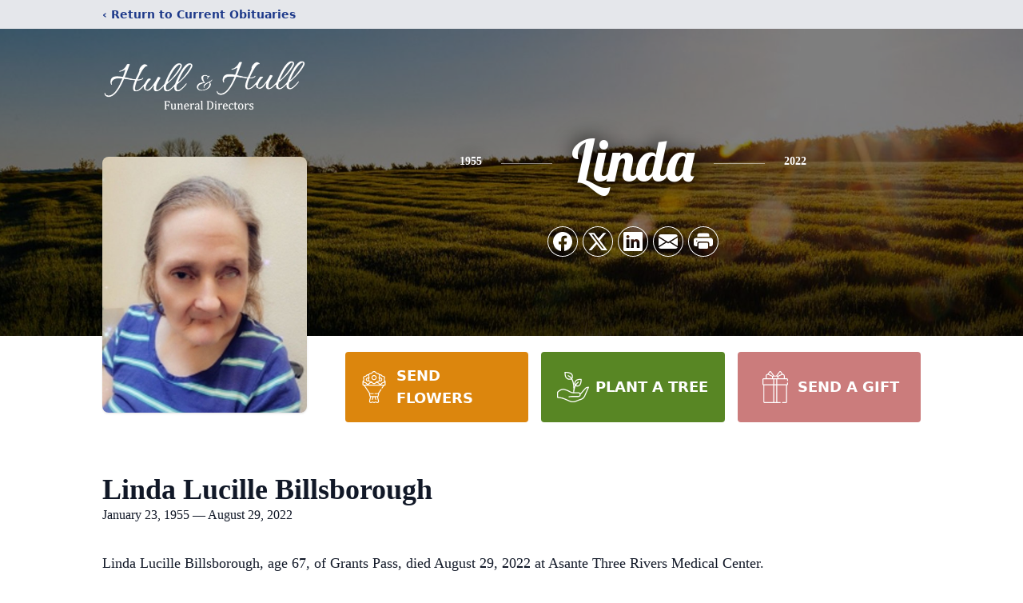

--- FILE ---
content_type: text/html; charset=utf-8
request_url: https://www.google.com/recaptcha/enterprise/anchor?ar=1&k=6Le2zPMlAAAAAE_n04QqKKfFpt3f0qWVtZ96oxww&co=aHR0cHM6Ly93d3cuc2luY2UxOTI4aHVsbC5jb206NDQz&hl=en&type=image&v=PoyoqOPhxBO7pBk68S4YbpHZ&theme=light&size=invisible&badge=bottomright&anchor-ms=20000&execute-ms=30000&cb=txv4uau3dvbn
body_size: 48497
content:
<!DOCTYPE HTML><html dir="ltr" lang="en"><head><meta http-equiv="Content-Type" content="text/html; charset=UTF-8">
<meta http-equiv="X-UA-Compatible" content="IE=edge">
<title>reCAPTCHA</title>
<style type="text/css">
/* cyrillic-ext */
@font-face {
  font-family: 'Roboto';
  font-style: normal;
  font-weight: 400;
  font-stretch: 100%;
  src: url(//fonts.gstatic.com/s/roboto/v48/KFO7CnqEu92Fr1ME7kSn66aGLdTylUAMa3GUBHMdazTgWw.woff2) format('woff2');
  unicode-range: U+0460-052F, U+1C80-1C8A, U+20B4, U+2DE0-2DFF, U+A640-A69F, U+FE2E-FE2F;
}
/* cyrillic */
@font-face {
  font-family: 'Roboto';
  font-style: normal;
  font-weight: 400;
  font-stretch: 100%;
  src: url(//fonts.gstatic.com/s/roboto/v48/KFO7CnqEu92Fr1ME7kSn66aGLdTylUAMa3iUBHMdazTgWw.woff2) format('woff2');
  unicode-range: U+0301, U+0400-045F, U+0490-0491, U+04B0-04B1, U+2116;
}
/* greek-ext */
@font-face {
  font-family: 'Roboto';
  font-style: normal;
  font-weight: 400;
  font-stretch: 100%;
  src: url(//fonts.gstatic.com/s/roboto/v48/KFO7CnqEu92Fr1ME7kSn66aGLdTylUAMa3CUBHMdazTgWw.woff2) format('woff2');
  unicode-range: U+1F00-1FFF;
}
/* greek */
@font-face {
  font-family: 'Roboto';
  font-style: normal;
  font-weight: 400;
  font-stretch: 100%;
  src: url(//fonts.gstatic.com/s/roboto/v48/KFO7CnqEu92Fr1ME7kSn66aGLdTylUAMa3-UBHMdazTgWw.woff2) format('woff2');
  unicode-range: U+0370-0377, U+037A-037F, U+0384-038A, U+038C, U+038E-03A1, U+03A3-03FF;
}
/* math */
@font-face {
  font-family: 'Roboto';
  font-style: normal;
  font-weight: 400;
  font-stretch: 100%;
  src: url(//fonts.gstatic.com/s/roboto/v48/KFO7CnqEu92Fr1ME7kSn66aGLdTylUAMawCUBHMdazTgWw.woff2) format('woff2');
  unicode-range: U+0302-0303, U+0305, U+0307-0308, U+0310, U+0312, U+0315, U+031A, U+0326-0327, U+032C, U+032F-0330, U+0332-0333, U+0338, U+033A, U+0346, U+034D, U+0391-03A1, U+03A3-03A9, U+03B1-03C9, U+03D1, U+03D5-03D6, U+03F0-03F1, U+03F4-03F5, U+2016-2017, U+2034-2038, U+203C, U+2040, U+2043, U+2047, U+2050, U+2057, U+205F, U+2070-2071, U+2074-208E, U+2090-209C, U+20D0-20DC, U+20E1, U+20E5-20EF, U+2100-2112, U+2114-2115, U+2117-2121, U+2123-214F, U+2190, U+2192, U+2194-21AE, U+21B0-21E5, U+21F1-21F2, U+21F4-2211, U+2213-2214, U+2216-22FF, U+2308-230B, U+2310, U+2319, U+231C-2321, U+2336-237A, U+237C, U+2395, U+239B-23B7, U+23D0, U+23DC-23E1, U+2474-2475, U+25AF, U+25B3, U+25B7, U+25BD, U+25C1, U+25CA, U+25CC, U+25FB, U+266D-266F, U+27C0-27FF, U+2900-2AFF, U+2B0E-2B11, U+2B30-2B4C, U+2BFE, U+3030, U+FF5B, U+FF5D, U+1D400-1D7FF, U+1EE00-1EEFF;
}
/* symbols */
@font-face {
  font-family: 'Roboto';
  font-style: normal;
  font-weight: 400;
  font-stretch: 100%;
  src: url(//fonts.gstatic.com/s/roboto/v48/KFO7CnqEu92Fr1ME7kSn66aGLdTylUAMaxKUBHMdazTgWw.woff2) format('woff2');
  unicode-range: U+0001-000C, U+000E-001F, U+007F-009F, U+20DD-20E0, U+20E2-20E4, U+2150-218F, U+2190, U+2192, U+2194-2199, U+21AF, U+21E6-21F0, U+21F3, U+2218-2219, U+2299, U+22C4-22C6, U+2300-243F, U+2440-244A, U+2460-24FF, U+25A0-27BF, U+2800-28FF, U+2921-2922, U+2981, U+29BF, U+29EB, U+2B00-2BFF, U+4DC0-4DFF, U+FFF9-FFFB, U+10140-1018E, U+10190-1019C, U+101A0, U+101D0-101FD, U+102E0-102FB, U+10E60-10E7E, U+1D2C0-1D2D3, U+1D2E0-1D37F, U+1F000-1F0FF, U+1F100-1F1AD, U+1F1E6-1F1FF, U+1F30D-1F30F, U+1F315, U+1F31C, U+1F31E, U+1F320-1F32C, U+1F336, U+1F378, U+1F37D, U+1F382, U+1F393-1F39F, U+1F3A7-1F3A8, U+1F3AC-1F3AF, U+1F3C2, U+1F3C4-1F3C6, U+1F3CA-1F3CE, U+1F3D4-1F3E0, U+1F3ED, U+1F3F1-1F3F3, U+1F3F5-1F3F7, U+1F408, U+1F415, U+1F41F, U+1F426, U+1F43F, U+1F441-1F442, U+1F444, U+1F446-1F449, U+1F44C-1F44E, U+1F453, U+1F46A, U+1F47D, U+1F4A3, U+1F4B0, U+1F4B3, U+1F4B9, U+1F4BB, U+1F4BF, U+1F4C8-1F4CB, U+1F4D6, U+1F4DA, U+1F4DF, U+1F4E3-1F4E6, U+1F4EA-1F4ED, U+1F4F7, U+1F4F9-1F4FB, U+1F4FD-1F4FE, U+1F503, U+1F507-1F50B, U+1F50D, U+1F512-1F513, U+1F53E-1F54A, U+1F54F-1F5FA, U+1F610, U+1F650-1F67F, U+1F687, U+1F68D, U+1F691, U+1F694, U+1F698, U+1F6AD, U+1F6B2, U+1F6B9-1F6BA, U+1F6BC, U+1F6C6-1F6CF, U+1F6D3-1F6D7, U+1F6E0-1F6EA, U+1F6F0-1F6F3, U+1F6F7-1F6FC, U+1F700-1F7FF, U+1F800-1F80B, U+1F810-1F847, U+1F850-1F859, U+1F860-1F887, U+1F890-1F8AD, U+1F8B0-1F8BB, U+1F8C0-1F8C1, U+1F900-1F90B, U+1F93B, U+1F946, U+1F984, U+1F996, U+1F9E9, U+1FA00-1FA6F, U+1FA70-1FA7C, U+1FA80-1FA89, U+1FA8F-1FAC6, U+1FACE-1FADC, U+1FADF-1FAE9, U+1FAF0-1FAF8, U+1FB00-1FBFF;
}
/* vietnamese */
@font-face {
  font-family: 'Roboto';
  font-style: normal;
  font-weight: 400;
  font-stretch: 100%;
  src: url(//fonts.gstatic.com/s/roboto/v48/KFO7CnqEu92Fr1ME7kSn66aGLdTylUAMa3OUBHMdazTgWw.woff2) format('woff2');
  unicode-range: U+0102-0103, U+0110-0111, U+0128-0129, U+0168-0169, U+01A0-01A1, U+01AF-01B0, U+0300-0301, U+0303-0304, U+0308-0309, U+0323, U+0329, U+1EA0-1EF9, U+20AB;
}
/* latin-ext */
@font-face {
  font-family: 'Roboto';
  font-style: normal;
  font-weight: 400;
  font-stretch: 100%;
  src: url(//fonts.gstatic.com/s/roboto/v48/KFO7CnqEu92Fr1ME7kSn66aGLdTylUAMa3KUBHMdazTgWw.woff2) format('woff2');
  unicode-range: U+0100-02BA, U+02BD-02C5, U+02C7-02CC, U+02CE-02D7, U+02DD-02FF, U+0304, U+0308, U+0329, U+1D00-1DBF, U+1E00-1E9F, U+1EF2-1EFF, U+2020, U+20A0-20AB, U+20AD-20C0, U+2113, U+2C60-2C7F, U+A720-A7FF;
}
/* latin */
@font-face {
  font-family: 'Roboto';
  font-style: normal;
  font-weight: 400;
  font-stretch: 100%;
  src: url(//fonts.gstatic.com/s/roboto/v48/KFO7CnqEu92Fr1ME7kSn66aGLdTylUAMa3yUBHMdazQ.woff2) format('woff2');
  unicode-range: U+0000-00FF, U+0131, U+0152-0153, U+02BB-02BC, U+02C6, U+02DA, U+02DC, U+0304, U+0308, U+0329, U+2000-206F, U+20AC, U+2122, U+2191, U+2193, U+2212, U+2215, U+FEFF, U+FFFD;
}
/* cyrillic-ext */
@font-face {
  font-family: 'Roboto';
  font-style: normal;
  font-weight: 500;
  font-stretch: 100%;
  src: url(//fonts.gstatic.com/s/roboto/v48/KFO7CnqEu92Fr1ME7kSn66aGLdTylUAMa3GUBHMdazTgWw.woff2) format('woff2');
  unicode-range: U+0460-052F, U+1C80-1C8A, U+20B4, U+2DE0-2DFF, U+A640-A69F, U+FE2E-FE2F;
}
/* cyrillic */
@font-face {
  font-family: 'Roboto';
  font-style: normal;
  font-weight: 500;
  font-stretch: 100%;
  src: url(//fonts.gstatic.com/s/roboto/v48/KFO7CnqEu92Fr1ME7kSn66aGLdTylUAMa3iUBHMdazTgWw.woff2) format('woff2');
  unicode-range: U+0301, U+0400-045F, U+0490-0491, U+04B0-04B1, U+2116;
}
/* greek-ext */
@font-face {
  font-family: 'Roboto';
  font-style: normal;
  font-weight: 500;
  font-stretch: 100%;
  src: url(//fonts.gstatic.com/s/roboto/v48/KFO7CnqEu92Fr1ME7kSn66aGLdTylUAMa3CUBHMdazTgWw.woff2) format('woff2');
  unicode-range: U+1F00-1FFF;
}
/* greek */
@font-face {
  font-family: 'Roboto';
  font-style: normal;
  font-weight: 500;
  font-stretch: 100%;
  src: url(//fonts.gstatic.com/s/roboto/v48/KFO7CnqEu92Fr1ME7kSn66aGLdTylUAMa3-UBHMdazTgWw.woff2) format('woff2');
  unicode-range: U+0370-0377, U+037A-037F, U+0384-038A, U+038C, U+038E-03A1, U+03A3-03FF;
}
/* math */
@font-face {
  font-family: 'Roboto';
  font-style: normal;
  font-weight: 500;
  font-stretch: 100%;
  src: url(//fonts.gstatic.com/s/roboto/v48/KFO7CnqEu92Fr1ME7kSn66aGLdTylUAMawCUBHMdazTgWw.woff2) format('woff2');
  unicode-range: U+0302-0303, U+0305, U+0307-0308, U+0310, U+0312, U+0315, U+031A, U+0326-0327, U+032C, U+032F-0330, U+0332-0333, U+0338, U+033A, U+0346, U+034D, U+0391-03A1, U+03A3-03A9, U+03B1-03C9, U+03D1, U+03D5-03D6, U+03F0-03F1, U+03F4-03F5, U+2016-2017, U+2034-2038, U+203C, U+2040, U+2043, U+2047, U+2050, U+2057, U+205F, U+2070-2071, U+2074-208E, U+2090-209C, U+20D0-20DC, U+20E1, U+20E5-20EF, U+2100-2112, U+2114-2115, U+2117-2121, U+2123-214F, U+2190, U+2192, U+2194-21AE, U+21B0-21E5, U+21F1-21F2, U+21F4-2211, U+2213-2214, U+2216-22FF, U+2308-230B, U+2310, U+2319, U+231C-2321, U+2336-237A, U+237C, U+2395, U+239B-23B7, U+23D0, U+23DC-23E1, U+2474-2475, U+25AF, U+25B3, U+25B7, U+25BD, U+25C1, U+25CA, U+25CC, U+25FB, U+266D-266F, U+27C0-27FF, U+2900-2AFF, U+2B0E-2B11, U+2B30-2B4C, U+2BFE, U+3030, U+FF5B, U+FF5D, U+1D400-1D7FF, U+1EE00-1EEFF;
}
/* symbols */
@font-face {
  font-family: 'Roboto';
  font-style: normal;
  font-weight: 500;
  font-stretch: 100%;
  src: url(//fonts.gstatic.com/s/roboto/v48/KFO7CnqEu92Fr1ME7kSn66aGLdTylUAMaxKUBHMdazTgWw.woff2) format('woff2');
  unicode-range: U+0001-000C, U+000E-001F, U+007F-009F, U+20DD-20E0, U+20E2-20E4, U+2150-218F, U+2190, U+2192, U+2194-2199, U+21AF, U+21E6-21F0, U+21F3, U+2218-2219, U+2299, U+22C4-22C6, U+2300-243F, U+2440-244A, U+2460-24FF, U+25A0-27BF, U+2800-28FF, U+2921-2922, U+2981, U+29BF, U+29EB, U+2B00-2BFF, U+4DC0-4DFF, U+FFF9-FFFB, U+10140-1018E, U+10190-1019C, U+101A0, U+101D0-101FD, U+102E0-102FB, U+10E60-10E7E, U+1D2C0-1D2D3, U+1D2E0-1D37F, U+1F000-1F0FF, U+1F100-1F1AD, U+1F1E6-1F1FF, U+1F30D-1F30F, U+1F315, U+1F31C, U+1F31E, U+1F320-1F32C, U+1F336, U+1F378, U+1F37D, U+1F382, U+1F393-1F39F, U+1F3A7-1F3A8, U+1F3AC-1F3AF, U+1F3C2, U+1F3C4-1F3C6, U+1F3CA-1F3CE, U+1F3D4-1F3E0, U+1F3ED, U+1F3F1-1F3F3, U+1F3F5-1F3F7, U+1F408, U+1F415, U+1F41F, U+1F426, U+1F43F, U+1F441-1F442, U+1F444, U+1F446-1F449, U+1F44C-1F44E, U+1F453, U+1F46A, U+1F47D, U+1F4A3, U+1F4B0, U+1F4B3, U+1F4B9, U+1F4BB, U+1F4BF, U+1F4C8-1F4CB, U+1F4D6, U+1F4DA, U+1F4DF, U+1F4E3-1F4E6, U+1F4EA-1F4ED, U+1F4F7, U+1F4F9-1F4FB, U+1F4FD-1F4FE, U+1F503, U+1F507-1F50B, U+1F50D, U+1F512-1F513, U+1F53E-1F54A, U+1F54F-1F5FA, U+1F610, U+1F650-1F67F, U+1F687, U+1F68D, U+1F691, U+1F694, U+1F698, U+1F6AD, U+1F6B2, U+1F6B9-1F6BA, U+1F6BC, U+1F6C6-1F6CF, U+1F6D3-1F6D7, U+1F6E0-1F6EA, U+1F6F0-1F6F3, U+1F6F7-1F6FC, U+1F700-1F7FF, U+1F800-1F80B, U+1F810-1F847, U+1F850-1F859, U+1F860-1F887, U+1F890-1F8AD, U+1F8B0-1F8BB, U+1F8C0-1F8C1, U+1F900-1F90B, U+1F93B, U+1F946, U+1F984, U+1F996, U+1F9E9, U+1FA00-1FA6F, U+1FA70-1FA7C, U+1FA80-1FA89, U+1FA8F-1FAC6, U+1FACE-1FADC, U+1FADF-1FAE9, U+1FAF0-1FAF8, U+1FB00-1FBFF;
}
/* vietnamese */
@font-face {
  font-family: 'Roboto';
  font-style: normal;
  font-weight: 500;
  font-stretch: 100%;
  src: url(//fonts.gstatic.com/s/roboto/v48/KFO7CnqEu92Fr1ME7kSn66aGLdTylUAMa3OUBHMdazTgWw.woff2) format('woff2');
  unicode-range: U+0102-0103, U+0110-0111, U+0128-0129, U+0168-0169, U+01A0-01A1, U+01AF-01B0, U+0300-0301, U+0303-0304, U+0308-0309, U+0323, U+0329, U+1EA0-1EF9, U+20AB;
}
/* latin-ext */
@font-face {
  font-family: 'Roboto';
  font-style: normal;
  font-weight: 500;
  font-stretch: 100%;
  src: url(//fonts.gstatic.com/s/roboto/v48/KFO7CnqEu92Fr1ME7kSn66aGLdTylUAMa3KUBHMdazTgWw.woff2) format('woff2');
  unicode-range: U+0100-02BA, U+02BD-02C5, U+02C7-02CC, U+02CE-02D7, U+02DD-02FF, U+0304, U+0308, U+0329, U+1D00-1DBF, U+1E00-1E9F, U+1EF2-1EFF, U+2020, U+20A0-20AB, U+20AD-20C0, U+2113, U+2C60-2C7F, U+A720-A7FF;
}
/* latin */
@font-face {
  font-family: 'Roboto';
  font-style: normal;
  font-weight: 500;
  font-stretch: 100%;
  src: url(//fonts.gstatic.com/s/roboto/v48/KFO7CnqEu92Fr1ME7kSn66aGLdTylUAMa3yUBHMdazQ.woff2) format('woff2');
  unicode-range: U+0000-00FF, U+0131, U+0152-0153, U+02BB-02BC, U+02C6, U+02DA, U+02DC, U+0304, U+0308, U+0329, U+2000-206F, U+20AC, U+2122, U+2191, U+2193, U+2212, U+2215, U+FEFF, U+FFFD;
}
/* cyrillic-ext */
@font-face {
  font-family: 'Roboto';
  font-style: normal;
  font-weight: 900;
  font-stretch: 100%;
  src: url(//fonts.gstatic.com/s/roboto/v48/KFO7CnqEu92Fr1ME7kSn66aGLdTylUAMa3GUBHMdazTgWw.woff2) format('woff2');
  unicode-range: U+0460-052F, U+1C80-1C8A, U+20B4, U+2DE0-2DFF, U+A640-A69F, U+FE2E-FE2F;
}
/* cyrillic */
@font-face {
  font-family: 'Roboto';
  font-style: normal;
  font-weight: 900;
  font-stretch: 100%;
  src: url(//fonts.gstatic.com/s/roboto/v48/KFO7CnqEu92Fr1ME7kSn66aGLdTylUAMa3iUBHMdazTgWw.woff2) format('woff2');
  unicode-range: U+0301, U+0400-045F, U+0490-0491, U+04B0-04B1, U+2116;
}
/* greek-ext */
@font-face {
  font-family: 'Roboto';
  font-style: normal;
  font-weight: 900;
  font-stretch: 100%;
  src: url(//fonts.gstatic.com/s/roboto/v48/KFO7CnqEu92Fr1ME7kSn66aGLdTylUAMa3CUBHMdazTgWw.woff2) format('woff2');
  unicode-range: U+1F00-1FFF;
}
/* greek */
@font-face {
  font-family: 'Roboto';
  font-style: normal;
  font-weight: 900;
  font-stretch: 100%;
  src: url(//fonts.gstatic.com/s/roboto/v48/KFO7CnqEu92Fr1ME7kSn66aGLdTylUAMa3-UBHMdazTgWw.woff2) format('woff2');
  unicode-range: U+0370-0377, U+037A-037F, U+0384-038A, U+038C, U+038E-03A1, U+03A3-03FF;
}
/* math */
@font-face {
  font-family: 'Roboto';
  font-style: normal;
  font-weight: 900;
  font-stretch: 100%;
  src: url(//fonts.gstatic.com/s/roboto/v48/KFO7CnqEu92Fr1ME7kSn66aGLdTylUAMawCUBHMdazTgWw.woff2) format('woff2');
  unicode-range: U+0302-0303, U+0305, U+0307-0308, U+0310, U+0312, U+0315, U+031A, U+0326-0327, U+032C, U+032F-0330, U+0332-0333, U+0338, U+033A, U+0346, U+034D, U+0391-03A1, U+03A3-03A9, U+03B1-03C9, U+03D1, U+03D5-03D6, U+03F0-03F1, U+03F4-03F5, U+2016-2017, U+2034-2038, U+203C, U+2040, U+2043, U+2047, U+2050, U+2057, U+205F, U+2070-2071, U+2074-208E, U+2090-209C, U+20D0-20DC, U+20E1, U+20E5-20EF, U+2100-2112, U+2114-2115, U+2117-2121, U+2123-214F, U+2190, U+2192, U+2194-21AE, U+21B0-21E5, U+21F1-21F2, U+21F4-2211, U+2213-2214, U+2216-22FF, U+2308-230B, U+2310, U+2319, U+231C-2321, U+2336-237A, U+237C, U+2395, U+239B-23B7, U+23D0, U+23DC-23E1, U+2474-2475, U+25AF, U+25B3, U+25B7, U+25BD, U+25C1, U+25CA, U+25CC, U+25FB, U+266D-266F, U+27C0-27FF, U+2900-2AFF, U+2B0E-2B11, U+2B30-2B4C, U+2BFE, U+3030, U+FF5B, U+FF5D, U+1D400-1D7FF, U+1EE00-1EEFF;
}
/* symbols */
@font-face {
  font-family: 'Roboto';
  font-style: normal;
  font-weight: 900;
  font-stretch: 100%;
  src: url(//fonts.gstatic.com/s/roboto/v48/KFO7CnqEu92Fr1ME7kSn66aGLdTylUAMaxKUBHMdazTgWw.woff2) format('woff2');
  unicode-range: U+0001-000C, U+000E-001F, U+007F-009F, U+20DD-20E0, U+20E2-20E4, U+2150-218F, U+2190, U+2192, U+2194-2199, U+21AF, U+21E6-21F0, U+21F3, U+2218-2219, U+2299, U+22C4-22C6, U+2300-243F, U+2440-244A, U+2460-24FF, U+25A0-27BF, U+2800-28FF, U+2921-2922, U+2981, U+29BF, U+29EB, U+2B00-2BFF, U+4DC0-4DFF, U+FFF9-FFFB, U+10140-1018E, U+10190-1019C, U+101A0, U+101D0-101FD, U+102E0-102FB, U+10E60-10E7E, U+1D2C0-1D2D3, U+1D2E0-1D37F, U+1F000-1F0FF, U+1F100-1F1AD, U+1F1E6-1F1FF, U+1F30D-1F30F, U+1F315, U+1F31C, U+1F31E, U+1F320-1F32C, U+1F336, U+1F378, U+1F37D, U+1F382, U+1F393-1F39F, U+1F3A7-1F3A8, U+1F3AC-1F3AF, U+1F3C2, U+1F3C4-1F3C6, U+1F3CA-1F3CE, U+1F3D4-1F3E0, U+1F3ED, U+1F3F1-1F3F3, U+1F3F5-1F3F7, U+1F408, U+1F415, U+1F41F, U+1F426, U+1F43F, U+1F441-1F442, U+1F444, U+1F446-1F449, U+1F44C-1F44E, U+1F453, U+1F46A, U+1F47D, U+1F4A3, U+1F4B0, U+1F4B3, U+1F4B9, U+1F4BB, U+1F4BF, U+1F4C8-1F4CB, U+1F4D6, U+1F4DA, U+1F4DF, U+1F4E3-1F4E6, U+1F4EA-1F4ED, U+1F4F7, U+1F4F9-1F4FB, U+1F4FD-1F4FE, U+1F503, U+1F507-1F50B, U+1F50D, U+1F512-1F513, U+1F53E-1F54A, U+1F54F-1F5FA, U+1F610, U+1F650-1F67F, U+1F687, U+1F68D, U+1F691, U+1F694, U+1F698, U+1F6AD, U+1F6B2, U+1F6B9-1F6BA, U+1F6BC, U+1F6C6-1F6CF, U+1F6D3-1F6D7, U+1F6E0-1F6EA, U+1F6F0-1F6F3, U+1F6F7-1F6FC, U+1F700-1F7FF, U+1F800-1F80B, U+1F810-1F847, U+1F850-1F859, U+1F860-1F887, U+1F890-1F8AD, U+1F8B0-1F8BB, U+1F8C0-1F8C1, U+1F900-1F90B, U+1F93B, U+1F946, U+1F984, U+1F996, U+1F9E9, U+1FA00-1FA6F, U+1FA70-1FA7C, U+1FA80-1FA89, U+1FA8F-1FAC6, U+1FACE-1FADC, U+1FADF-1FAE9, U+1FAF0-1FAF8, U+1FB00-1FBFF;
}
/* vietnamese */
@font-face {
  font-family: 'Roboto';
  font-style: normal;
  font-weight: 900;
  font-stretch: 100%;
  src: url(//fonts.gstatic.com/s/roboto/v48/KFO7CnqEu92Fr1ME7kSn66aGLdTylUAMa3OUBHMdazTgWw.woff2) format('woff2');
  unicode-range: U+0102-0103, U+0110-0111, U+0128-0129, U+0168-0169, U+01A0-01A1, U+01AF-01B0, U+0300-0301, U+0303-0304, U+0308-0309, U+0323, U+0329, U+1EA0-1EF9, U+20AB;
}
/* latin-ext */
@font-face {
  font-family: 'Roboto';
  font-style: normal;
  font-weight: 900;
  font-stretch: 100%;
  src: url(//fonts.gstatic.com/s/roboto/v48/KFO7CnqEu92Fr1ME7kSn66aGLdTylUAMa3KUBHMdazTgWw.woff2) format('woff2');
  unicode-range: U+0100-02BA, U+02BD-02C5, U+02C7-02CC, U+02CE-02D7, U+02DD-02FF, U+0304, U+0308, U+0329, U+1D00-1DBF, U+1E00-1E9F, U+1EF2-1EFF, U+2020, U+20A0-20AB, U+20AD-20C0, U+2113, U+2C60-2C7F, U+A720-A7FF;
}
/* latin */
@font-face {
  font-family: 'Roboto';
  font-style: normal;
  font-weight: 900;
  font-stretch: 100%;
  src: url(//fonts.gstatic.com/s/roboto/v48/KFO7CnqEu92Fr1ME7kSn66aGLdTylUAMa3yUBHMdazQ.woff2) format('woff2');
  unicode-range: U+0000-00FF, U+0131, U+0152-0153, U+02BB-02BC, U+02C6, U+02DA, U+02DC, U+0304, U+0308, U+0329, U+2000-206F, U+20AC, U+2122, U+2191, U+2193, U+2212, U+2215, U+FEFF, U+FFFD;
}

</style>
<link rel="stylesheet" type="text/css" href="https://www.gstatic.com/recaptcha/releases/PoyoqOPhxBO7pBk68S4YbpHZ/styles__ltr.css">
<script nonce="lwMzIIBHT0e8WF_eXvneXQ" type="text/javascript">window['__recaptcha_api'] = 'https://www.google.com/recaptcha/enterprise/';</script>
<script type="text/javascript" src="https://www.gstatic.com/recaptcha/releases/PoyoqOPhxBO7pBk68S4YbpHZ/recaptcha__en.js" nonce="lwMzIIBHT0e8WF_eXvneXQ">
      
    </script></head>
<body><div id="rc-anchor-alert" class="rc-anchor-alert"></div>
<input type="hidden" id="recaptcha-token" value="[base64]">
<script type="text/javascript" nonce="lwMzIIBHT0e8WF_eXvneXQ">
      recaptcha.anchor.Main.init("[\x22ainput\x22,[\x22bgdata\x22,\x22\x22,\[base64]/[base64]/[base64]/[base64]/[base64]/UltsKytdPUU6KEU8MjA0OD9SW2wrK109RT4+NnwxOTI6KChFJjY0NTEyKT09NTUyOTYmJk0rMTxjLmxlbmd0aCYmKGMuY2hhckNvZGVBdChNKzEpJjY0NTEyKT09NTYzMjA/[base64]/[base64]/[base64]/[base64]/[base64]/[base64]/[base64]\x22,\[base64]\\u003d\x22,\x22wq7DnRPCqcKCGlXCqcK8A8Ozw5LDi8OZw67DmMKewo/ClERKwrU/[base64]/DoxELcAjDrMO7SMKdwp7CrT9ewrtPwpDCoMOhVMOYw5/CiX3ChyEPw4zDrAxDwrHDscKvwrXCtcK0WsOVwrnCrlTCo2jCgXF0w7zDumrCvcKzHGYMSsOUw4DDli5zJRHDvsOwDMKUwpDDszTDsMOVH8OED0FhVcOXcsOufCcDUMOMIsKswo/CmMKMwoHDiRRIw5tZw7/DgsOiHMKPW8KIKcOeF8OZQ8Krw73DhFnCkmPDlEp+KcK1w5LCg8O2wpXDtcKgcsOywo3Dp0MzAirClhvDlQNHMMKcw4bDuQ3Dk2Y8L8OBwrtvwptCQinClUUpQ8K8woPCm8Ouw4tUa8KRNsKcw6x0wo8bwrHDgsKnwqkdTH/Cr8K4wpsrwrcCO8OHQMKhw5/DqB87Y8OLPcKyw7zDoMOfVC9Xw43DnQzDnTvCjQNGGlMsIRjDn8O6ISATwoXCo1PCm2jCksKowprDmcKXYy/CnCjCmiNhbk/CuVLCkDLCvMOmNTvDpcKkw4fDu2B7w7tPw7LCgh/[base64]/CmMOFwpbDu8KYw6McQMKtOsOzAMOURlQ0w6krDi/[base64]/fsK4wrxKw6zDj8KNw51Nw797ZMKiw5bCtEbDkU9Nw5PCvsOLBMKfwqZoJX3CpT/CmMK5J8OafcKRIAfCkGQfE8KOw4vCgMOkwqhfw7zCgMKwD8OXPDdzJMO/UQFlaFXCs8K9wocPwpTDuD7Dh8K0Y8O1w5E5fMKZw6PCosK5dg/DuE3CkcKMb8Kfw63DsizCrAAjLMOrcMK2wrfDpRrDqsOHwrnCnMKgwq0zLATCtcO9GkoKTMKtwrcMw447w7/Cj2BwwowSwo3CjSEfa1UAKm/ChsOCUcKcRwBWw6VuRMOjwrAIdsOzwqYpw6bDp2gBSsKcMFxbDsO0WFzCvUbDiMOKQDTDpiJ1wq9aWBkew4nDiV/DrWh2OVAqw5rDvRBAwpVSwoFhw4Y9KMO8w4DDtHXCrMOmw6nDmcOfw6hiGMO1wpwEw5B3wokofMOaGcKow7/[base64]/CkSTCmiN5JVfCpcKOR2PDvysIen7Dj2Mnw5UOLMKPfUnCrwQ5wqUPwoLCtQTDhsK6w5klw61rw6NeSgrDjcKVwpptRR5uwq/CrzHCvMO6LsO0ZsOawp3ClE11GBdUczfChkDDvQHDtVXDlhYybS4jcMKhJx/CinnCjXPCo8Klw7PCssKiM8KhwrtLNMOCKcKGwovCgHvDlAsFG8ObwrMgOSZERlpRDcOnTTfDssOHw5Fkw4NxwoQcIA3DiTbCv8O0w5PCq2s1w47CkXxGw4LDizrDpAA7EhTDnsKXwrPCj8KRwohFw5zDmTvCiMOiw53Cl2/[base64]/CjMOYwqrChW3CgcOdbMKkJMOrbQ9YwrISDQwcwoIew67ClcOWwoEuQRjDksOPwq3Cvn3DhcO6wqJARsO/w59vBcOaWj/CqStywqx5bRzDtjzCtSnCvsOqN8KzMWzDrsOPwqrDi1Ryw5zClMO+wrbCuMO4RcKDHVFrOcKOw4pFPxbClVrCvVzDnsKjI1o/[base64]/DhzXCk8OXXcKaVgFdWm7CpUnCrsO1w6bCuj3CkMKSG8Kgw6Iuw43Dn8O+w4l2H8OXGsOKw6rCnzdOBxvChg7CuW3Dg8K7YcOrNRMPwoN8Dn/Cg8K5HcKmw64Twp8Ew5AKwpzCjcKYwqDDj0kRZ2nDncKzw7bDucOTw7jDsyY4w41MwoTDsiXCpsKAd8Oiwr/Dp8KaA8OlV0NuEcONwpzCjQXDrsOAG8K/w6lDw5QTwobDqsKyw7rDjkbDgcKnHsKFw6jDnMK0ccOHwrovw6IPw7RRFsK1wqUzwpkQV37CoG7Du8O+U8Ozw77DjE/Cui5xKnfCpcOKw5rDvsOdw7vCscKNwp3DggLDm01gwq0Tw43DmcOsw6TDvcOqwq7DlAXDusKSdEtdUXZVw6jDhx/DtsKeSsO/CsOrw5TCqMO5N8KPwprCnV7DqsKDZ8OuEQvCoFwfwqRBw4V/TMOiwqfCtxQ9wpRfDW1NwqTCiGDDu8KHQ8Ohw4jCozk2fgzDmB9xVBXDpFVAwqQqbsOBwq1JQcKewokTwoA+G8KhLMKrw6bDi8KSwrIPBl/ClkDCmC8ZBkU/[base64]/CqUt/[base64]/Cuj8Hw4sZw4B8w4nDimgRwrYda8O9T8OUwr7Cq1dbWsO1Y8OOwqJEw6xtw5Yow73DnWUIwoBFEBgedMOXZMOdw5zDqn4LeMOHNWhYCE9/[base64]/CqQTDvGwIfMKNw5oMw4TDogvCp8KZwozDu8K6a8Ovw7FKwr3DscKOwrZLw7rCosO2NMKbw45PQsK4TRt0w6XCg8KswqApFCbDj2jCkgREVCByw4/CtMOEwqPCrsKxWcKhw5DDj1N8DMO/wrxowpjDncKtNi7DvcKPw7DCrXY3wq3CjmNKwq0DHsK2w6AgJMOBb8KVK8OyKcOLw4LCl0PCvcOwcFcsIBrDnsOFU8OLMnE+TzBXw5dIwo5KKcObw6MXNDdTOsKPccOWw5/CvhvCoMO4wpPCjijDkRzDj8KXJcOQwoxSWsKDAcKraRbClMOrwpXDq39xwqbDicKJcxfDlcKcwoLCsyfDk8KwZUE+w68WKMKTwq0Dw4/DsBrDjjQAVcOKwqgPP8KlQnLCjjMQw4zCicOffsK9wqHDgwnDu8OPFmnCvWPDv8KkNMOiW8K6wqnDi8K/fMOiwq3DlsOyw6HCuh7CssOII0oMaW7CjRVJwoZxw6EXw5PClVNrBMKHU8O0IcOzwqZub8O4wqHCqsKDPwHDhcKbwq4dc8K/XFFPwqA/AsOCZD0xcAAPw48vXzluR8OjF8O0VcOdwovDpMOrw5Zfw50PWcOEwoFIFV4xwonDtlBFOcO/YFE/wpnDucKJwr9Aw5bCn8Knc8OYw67DuD7CosOLDsKQw5vDpF7ChSTCocOZwpc2w5PDul/CjMKPdcOAHjvDksOVCMOnGsOowptTw7xswqhbZjvDuhHCjA7CksKvKk1XVT7CiGV3wqwsZlnCg8KFZV8sFcKXwrNdw7HCtxzDhsK5w4Aow4XDisOvw4lALcKCw5FFw6LDh8KtUGLCqmnDm8OQwpQ7UhHCm8K7ZBXDm8ObbsKYYjx4fcKgworDksOrOU/DpsOpwpYrd2TDrcOqJBLClMK4cyzDscKZwqhFwpXDiQjDvTRaw78+ScKvwrlBw7k5NcOVJFsqf3c/Y8OfSWQHQMOiw5krcCDDnV3Cm1YFFRwBw6XCjsKfTcKCw6R/H8KgwqARdRLCnkfCvnBgwodiw77Dsz3CgMKyw7/[base64]/Dn23CgMOswqTDkxgBw4E5NhzCuW7DhcKQwopgKzAIHQLCgXvCkgPCisKnbMK0wrbCrSI/woLCq8KDU8KOO8OqwosEOMOkG2knbMOAwrscdnxUCcKlw7VuO10Rw7PDtkEyw5TDlMKtS8OlD2PCpmQbRz3DqhVgVcOXVMKCdMO+w4XDosKzLRcZA8KpSDXDlMOBwp9iZmc7TsOrDhZ1wrjCjcK8SsKzI8K+w7zCqcOxL8K/a8Khw4PCiMORwqgaw5bChWoxQF1bQcOZA8KydBnDnMOUw71aDGYrw5bCjcKhXMKzNk/[base64]/Cu8OxccKzw7TCtcODw5xgw4PCksOSVkQPwobDusO6woMOw7LDusKjw54uwoDCrGHDv1hvEDd/w4kEwpPCi2nCpRzCtT1Hb0x7e8OEMcKgwpjCrzDDrC/CucOmfEQbdcKPRDA+w5EMQmpdw7VlwoTCusOFw6DDusOBYCdgwo7ChcOVwqk6EMKJI1HChsOHw7VDwpM6Tz3DhMOJLyMGHAbDrHLCkSsYw6Mgwow1EcOUwr9ef8Oqw5cdUsOiw4QIP14hNABSwp/CmhA/fHTDjlAIAcKVegQACB9bUBFbBMK0w73CicK/[base64]/Cl2HDnkBqUlnDkcK9OcK6P05qwrvDqk8ySATCuMKmwpE0SsObTTJbE0dQwrJMwpLCi8OKw6zDjDRWw5XCjMOmw5/CqSgTRHJewqXCmjJqwo45TMKJWcO/Aid3wqTCncOGCxxFXyrCn8KCfzbCuMOpZxNPJgUgw7ECdFzDpcK0QcKtwqF+wpXDgsKgf2TCikpUWSdYCcKfw4LDvAXCqMODw5oRbWdWw513HsKZQsObwqtHHVgeMsOcwqx+GWRfJA/[base64]/Dm8KxeVPDqsOYesOBwow9wo0hUQ/CksKPwr3CpcOFw4vDicOIw5fCscOAwq/Cm8OOSMOmSyTDn2jDkMOgTMO5wrwmVyoQEBfDpksWcnzCgRE8w6g0QX5RMMKtwofDusOgwpzCjkTDiUzCil1uYsKXJcKAw5gDYWrClF8Cw7VswqTCvyBDwqvClzfDoH0aTxPDryXDmTd2w54caMKzN8K/KETDuMKVwr7CnMKbwr7DjMOSGsKsf8OZwoBFw4nDhMKYwq8Wwr/[base64]/[base64]/[base64]/CtsKIZMONW8K2HcOZw4fCvcOsw4JCwp9+UF3DgUxnbmpMw717eMKhwoMtwqLDjx9FJMOSIC1OU8OewpDDiiZLwrVhK0vDsQbCsiDCjVDDk8K/d8KDwq4LDxxaw54+w5R+wpQhYlfCpsKbahPDjCJkO8KMw7vCmRhVRV3DsgrCoMKwwoMPwo0ILzlxV8ONwoZXw5Ezw4R8XRgbCsOJwptKw4nDuMKAM8OYUwVkUsOSGghvXDLDj8OPG8KaB8OhecK+w6HDkcO8w5wfwroBw4/CkkxvcURmwpDDt8O8wrJkwqNwWWoJwozDhWHDv8O8QnbCgcO3wrHCoS/CqVvDisKKMcOebMKpR8OpwpVSwpJIOhfClMOzJsOICm5+FcKCP8KJwr7CscKww45BfXnCicO3wrA+b8KlwqDDrwrDnl9Ywqwvw5F6wq/[base64]/[base64]/DiFEsJ3USwoXDscOKCzZiE8KNGcK8w7g5w6bCo8O9w7JDYzI9DQlqP8O5McKqasOEHy/[base64]/DhMOtwpQ/w6DDoFnCoW/DkMOMJcO7w48SwooKZU7CsBzDpAlOLSrCjWLCvMKyRTbDjhxwwpHCv8O3w4fDjW1jw5gSCBDCqXZ7wo/DscKUGcKtYDMQJk/Cvj/DqsOfw7jDhMOpwpXCp8OhwpFKwrDDoMOIXQQlwpFPwrvCmXnDiMO6wpZ7R8OrwrE5C8Kvw4cMw68Nf2bDmcKRRMOIR8OYwp/Dm8OFwrUhI0d9w6fDjngdbFfCi8O1ZU9vwpPCnMOgwqwDFsO0M2NMJMKcB8OcwpHCjsKyGMOQwo/DtcOtdMKOOcKwYBxAw6Y6PTATacOPOVZTWB7DscKXw6kSUHpTZMKcw5rCjnQxLCAFAcK8w5HDnsOzwqHDksOzEMO0w6XCn8KTRXjCm8OGw7/Cm8K1wpd9RcODwofCjFzCvCXClsO3w6vCg2bDh3c+LVwJw4k4KsO1OMKsw5xIw6ofwq/DiMOAw6oiwrLDmWA1wqkNHcKJfCzCkzwHw4N6wqUobCPDqxogwpMRd8OWwrYGFsKBwpwOw6dlZ8KCRngRJsKeEsKtQ1wIw4xYf13Dv8KBDcKvw4nChS7Dnj7CoMOqw5TDulxOLMOIwp3CtsKJQ8Onwrc5wqPCrcOPSMKwa8OLw7DDu8OgJGo1w7k/A8KBAsO0wrPDuMK/[base64]/Rn/Cm8KNwoRaw6V5w4pIw5TCp8KMfMK0QMKDwql9VStfW8KlSHMwwqUaH1cPwo08woRRYVo1MAJUwpvDuB/DgHjDlcOAwrMiw6XCmh7Dg8K/[base64]/eRjDv27CpzjDkiXCl8OjL8OBG8OAw6TCpcKYRzvCmMO7w7IZNWXChcOVT8KlDcO5TsOcb27CjSTDkR/DsXIie0RGT1YLwq00wpnCsVDCncKMU3EbGwrDscKPw5MXw7FjSSPChsO9woLDncOew5HCmgDDu8KXw4clwqHCosKKw5toNwjDr8KmSMKCFsKNTcKxE8KPecKhSB9TQUTClAPCssO+TWnCmcO7wq/DhMOgw7vCohXCkSQawrjCoVw0bR7DuXpkw6LCpn7DthUFf1bDtQZ1VcKDw6UlPlfCosO9csOKwp3CjMO4woDCscOLwqtFwotewpvClSswXWtyIMKNwr1Nw41NwodzwqDCvcO2AcKDA8OgS0FKcikawrh2AMKBKMKbecO3w5ohw50Bw7/CkAhVTMOcw5vDnsOBwq4Fwq/[base64]/[base64]/cFnChMKGwoPCqcKVw4vCrgwyN1ouw6Uuw6DCn2ttSVPCtnrDocOyw73DljrCpMOzIVjCvsKbGBvDtcOxw6YHWMOtwq3ChE3DusKiF8KWeMKKwqjDi2nDjsKXesO0wq/DpVJhwpULX8ObwpbDmXwKwrQDwovCgmzDlSQaw6DCi0TDnwIENcKjOw/ChS9gJ8KlLnBoOMKrS8KuUAHCnFjDtMOTWx1Sw50HwqcRAsOhw4vCjMKtFWfDlcOsw7Rcw74rwpt+ehTCssOxwqMZwqHCtDrCpzjCt8O2PMKiEH5Jdwl+w7XDlSk3w6XDksKEwpfDhCcTCEjCosKnM8KIwr9zZmobbcKKH8OlOwp/ek3Du8OxS199woJcwoEjGsKVw5nDmcOgE8Kqwp4NScO0wr3ComPDqylhJ3FJJ8Ovw5YKw5xuf3M7w5XDnmTDi8OQF8OHXB3CkMKBw5Afw4E8dcOPMkjDuAHCqsOKwo0PX8KdRiQvw6HClsOnw4Juw7DDrsKVDcOtFR1swoR2OE5dwotowqnCkBrDmRTCssKGwp/DkMKxWgvDiMK3fGB2w6bCiHwvwqA9ZgNtw5LCjsOFw4XDg8KcIsKQwqjCj8O+XsOmDMOpHsOMwoceYMONCcK8UcOdJmfCi1bCgTbCvsOUYSjCqcKid3vDrMO/[base64]/[base64]/DrmTDu8O1wphAGDwHwpcQw4bCmsKDwrbDhcKLwqsyPMONwpJdw43DpcKtGcK+wr9cTFzCr0/[base64]/CqnPCom1lwoLDuMKDw53Dl3rDqMORwqfCosO1D8KyFcKPT8Kkw4rDpcO1G8KZw6/Dm8ORwpIBSxbDrCXCr2pHw6VDIsOgwqF8FcOIw6gUb8KbPcK4wrEfw5RbWgrCksKZRDLCqAPCsQfCqcKALcOHwqkLwp/DhDpmFz0Lw79nwoUhN8KqX2/DgxhnXU/CqsKywqNwdsO9cMKxwrpcVcO6w7F7SCYcwpLDt8KFNEXDg8OPwoXDgcKTQitIw5s8ODVJKSfDlC5rVX1bwrPDgEskR2BKesOEwqPDqsKnwr3DpHtfGSHCkcKaCcKYGcKZw7jCrCBLw54ed27DrlAlwqjCvgsww5vDuQPCm8OiVMKsw7gSw5dRwpgEwp9/wp1iw4rCsjMXPcOMdcOeGSPCmzvCrmN+TCoQw5g5w60cw6ZOw45Qw4jCkcKvWcKZwrDCkxNBw4U/wpTChig5wpRbwqjCsMO5ATTCsjtXNcO3w5B/[base64]/CoT4gICXDlMO/wq7Dv8O6woIQw7fCnghfwpzCucO/[base64]/[base64]/CvxsOw6pDwpsSwqYdQsO7CcOtwqoffsOFwqstaThJwpEeFkFNw60eIsOCworDhwzDi8K1wrTCvyrCgyPCk8OXXsONYMKxwr0+wq8pOcKjwroyb8KFwpopw4XDlh/DvFl2bETDoyI5JsKswrLDksOQVkbCtlNRwrw/wpQdw4XCilEmcXbDlcOhwqcvwp3DocKNw7dvEFBMwqjDm8OUwo7Dl8K0w7wKYMKrwo/Dt8Kxb8O5K8OoJzB9AMOaw6TCoAYwwrvDk38jw6wZw5fDiwETZcOYN8OJWMOZW8KIw50nUcKBHXTDh8KzBMKhw6cvSG/DrsK7w53Dgi/DlUwpVShrQlVzworDoWLCqh3DqMOicnLDiFzCqG/CoELDkMKvw7sowpsQU0cGw7XCm1E+w5/DmsOYwp7Dq1skw5jDrH0gWnpew65yGcKjwpXCrE/[base64]/DgyEgdMKSaUYUw5nCi1nCoMOqwpFcw4IiMsOFbH7CqMK6wrxIR1HDocOTcAXDqMKBWsOPwrLDkBdjwqXDuFlNw4IvDMK8EUnDhn7Dow/DssK/HsKCw64ta8ObacO3HMOoAcK6bGLCpBN/XsKAcsKGWVIbwojDicKuwooKAsOnTEPDu8OKwrnCiFwsecO5wqtKwr4hw6zCqjkoEMK5wrZtHsOnw7QKVEFHw73DsMKsLsK/[base64]/DiMKQFEXDlcKmw6B/[base64]/Dj0UowoXCn8OsDsO+N8K8wonCmsObMcOtwrZkw4bDp8KWYSoAw6rCsXtww6hYLHZtwrbDsTXCkG/Dj8OwdSbCtsOcbEVLdQ81wrImCjYKHsOfZE13M1I/NTp3PMKfGMOpFMOGGsOlwqI5MsOYPsOLXW7DiMKOJRzDhBTDjsOzKsOlVTQJS8O9cFPCksOMf8OTw6BZWMO/UmbCvlAnZ8Klw63DlUvDucO/Kj5dWBzDmGkMw5sTS8OswrXDjTdyw4AAwpLDvTvCngrCjEHDrsK+wqNeZ8KlGsOhw6dxwpnDkizDqMKIwobDjMOTCsKHfsKfOT4bwpfCmB7DmTvDo1wnw4N7wrfCgcKVwqxvN8KdAsOew4nDj8OyWMKCwrrChgbCoH3Cu3vCq2Npwpt/IsKKw5VHH1FuwpXDu19tdzvDhzLChsOsbl9bw5LCri/DmVJvw6xcwofCi8KAwoJNV8KCD8K3dcOaw6AQworCnjwwKsOoMMO/w5TChMKGwonDucKsWsOww5bCn8Ojw4nCsMKTw4QuwpRwYg4aGcKLw7fDq8O9Gk5wNlA8wp8rHiTDrMOpJMKKw7TCvsOFw5/DosO+LcOBIyTDm8KLRcORAS/Ct8KiwqJqw4rDl8O5wrHCnAjCrXLCjMKmXwrClH7DtwwmwonClsK1wr8wwpLCscOVJ8OlwqLCisKdwrZ1bsOzw4DDiQLChkXDsSTChkTDlcOHbMK0wqjDqcOAwqXDjcO/[base64]/Ds8KQE8KSOTXDnMKLw6zChS7CvyjDn8KdwofDlxR+wqc0w7lnwr/CkcOcYUBqSATDtcKAGinCgMKcw5bDhCYQw7XDl0nDh8KBwqfCqH3Cri8+L3kow43Di2fCvnloVcOIwpkLMhLDkRwpZsKbw4HDkmFZwq/Cj8ORZxPDjXTDtMKmQ8OYWU/DusOXNTQIaW8jTjNswo3Cj1HCsjVOwqnCp3PDmxtnXMOHw7vDv2HDkycow5fCmsKFYz/CksOQRsOtA3k7axPDgABVwqICwovDugPDtjAmwr/DrsOzQsKAKsKxw4/[base64]/w7x4w6ZlTDXCrgk9wod4X8O5KhFtw7Y/wqBUwotnw4vDgsOvwpjDgcKlwowZw75Ww6LDjMKvaRzCt8OSN8Onwq50S8KDcRY2w714w4nCiMKndwdKwq4nw7nDi1BGw5BPAQt/BcKQPiXCs8OPwoTDtEjCqgJjcUEbOcKzE8OwwrPDlXtoclfDq8OASMK0A0gvNBUvw7bCklc9MHUewp3Dn8OCw51NwrnDv2MtRgkQwq/DjRAZwqPDlMKQw5wgw41zN1jChsOKc8OEw4cZJMKww6ltcmvDhsONccOFacOFZ0fCp1XCkR3DlmvCoMKGPcK9I8KSCV/DuGHDoQrDgcOLwobCrsKaw7ZEbsO7w5ZtNBzCv0vCkjjCik7Dr1YvTWfCksOKw6XCvcOOwobCp1oue2nCjkVkfMK/w6TCp8KMwoLCoh7DkhYZTk0HNH9HAFTCkV7Ck8OawofChMO5VcOPwr7Dq8KGS3PDkjHDjyvCjMKLFMO7w5PCucKPwrXCs8KsMB5Mwrhlwr7Dn09cwqrCtcOKw5Q/[base64]/Cok7DiMO+TMKUBMOeBkLCrcK1eMOBJ8KFRVvDuz8NTHPCkMOsNMKlw6jDvMK4F8OIw5NSw6MdwqDDvTN+fl/DpG/CsmNuE8O+V8KCUcOeFMKvLsK6w6ghw4jDjTDCpsOfQsOXwpLDq2vCqcOCwoIOOGYlw4QvwqzCsi/[base64]/Cq8O+wqViHsO4w4DDlScJwrPDuMO3w47DvsK2wrtaw6fCjHLDjzLCtcKJwpLDoMK7wo7Ck8OOw5PCnsK1ZD0UHMKtwotfw7IuFG/CpiLDosKSw5PDrcKRF8OFwrbCq8OiKEYBTAkOcsKxXsOAw5/DsF/CihhRwqrCi8KGw77DvCPDvVfCmTHChEHCj2ojw78Awpstw5Fuwp3DmS0/w4ZIw7bCvMOzM8Kew7Uxc8KJw4zCgGTCiU4AU059AcOaTWHCqMKLw6sqcwHCiMKELcOeLj0iwpINf1I/[base64]/Ci8OEOHDDvUIXdsOAHsK5wpxEEXbDsBRRwrDCiTp8wrHDpBBdccK4UMO+MCHCtcOqwoTDqTnDh18CKcOUw5fDscOdDDzCisK/[base64]/DozhceCYRFcKVRWPCiMOoJVDCkGwVMFViw50Nw5DCmyohwpA7AiHClxdyw7fDrQFrw6fDvU7DmCYoE8Ozw7zDkkUrwrfDmnkew5wBAcOAQ8K4VcOHNMKmPsOMB31swqBDwrnDsFosPB9DwrLCmMKBazMCwq/CuEgtwrJqw4PCqjXDoDrCpl3Cn8OMUMKOw5VdwqEKw54ZJ8OPwovCtGUDaMOtRmXDlmnDtcO8fzrDjTlYFnlsW8KCMD4twrYHwqbDg3VLw6XDn8Kew6vCoyshJsKLwojCkMO5wqdfwoArFmR0QyjCqRvDlx7DuC3DtsOLQsKpwonDvXHCnVwGwo49G8Kyb1nCs8K/[base64]/wp4OaBN5w7UcSEtSw49HQcOfwp/DtcO9YUIfFgDCgMKiw7bDiHLCkcOTU8KJClLDqcOkK2TCsDBgEAdXZcKrwp/DkcO+wrDDmT02KsKyOX7Cs3QSwqVowqPCjsK+VAw2EMOFesKwWSjDohXDicO0OXUpSwI9wo7Cix/DhV7DtE7DmcO6M8KiF8KkwqjCp8OqOH9wwo/Cv8KODT9GwrrDm8OgwrvDnsOAXMKDZ3RRw4ULwqMdwqnDg8OWwo4lH23DqsKuw4YlRDFqw4d5OMKjfQ7Cm1JAWTZ2w7RLGcODWcOOw5kIw5x/[base64]/e8K1F27CoRrDpcO0w6ZxQMOuRMODwqYVwqEow6LCvwdFw4c2wo1oTMO8InYvw4rCosKUIgvDqMKnw5R3wq54wqk3SnDCiljDonXDjiUgHAV8V8K6KsKXwrQHIwfCjcKcw6DCs8K5PHLCky/CgcOsT8OJY1/DmsKkw5s2wro8woHDozcBwrfDl07Cn8K0w7IxEjtKwqkowp7DrMOnRBTDrXfCjMKBZ8Oje0tcw7TDm3vCpnExdsOiw7BIGsO6fHdQwoIQdsOVfcKvS8OoCkwjwpkpwqnCqcOrwrTDhcOFwo5twq3DlMK/HcO6ZsOPFlvCvUbDrGDCslRzwozCi8O6w54Fw7LCh8KoN8OSwop7w5nDlMKAwqvDmcKKwrbDj3jCsALDvldFBsKcIcKeWjFOw494wpx8wofDjcKDGX7DknduMsKtOgbDhzIlKMOmwqvCpcOJwp/CtsOdIU/DicK4w45Cw6zCiUfDjB8uwqDCkl8rwqjCjsOFQMKTwo7DkcKtJwwSwqnCiHZuPsOxwpMsfsKZw5sSAyx3NMOkDsK5TlDDqVp0wodJw6LDusKZwrckdsO7w4nChsOqwpfDsUvDlXZEwoTCksK8wr3DiMOLRMK/wpsYA3VXXsOSw7zDoCkJIDbCn8ORbU1two/DhQFGwpViSMKGMcKTRcObQRBUO8Ovw7LCpksfw6cOHsKXwroeKH7DjcOgwrzCt8OqWcOpTFHDjwx9wpEAw6x0ZCPCjcOyXsO1w7kLP8OjQ0PDtsO0wqjCi1Uvw4xYcMKvwph/bcKuTWJ9w5oGwoLDkcO7wpk5w504w49cJ3/DuMKiw4nChMOZwoJ8FcOCw5vCj1cJwrbCpcOxwpLDtAsPVMKAw4kXJAwKLsOmw4zCjcKQw60RFTVqw4NBw5LCrADCmC9tfsOtw6bCuAnCnsOLQ8OfS8OIwqV0wphwGz4gw5/CtnrCr8O9I8Obw7Rew7xYFMKTw7xUwqPCkAR3KRQiRXACw6NxfsOhw4FkwqrDkMOew5FKw6rDpFTDlcKzwoPDqxLDrgcFw7ACfXPDiEJiwrDCtW/[base64]/wp/[base64]/[base64]/CmsKewpA8Pikoc0TCmcKOVgQDP8KGV0PCj8OywpjDmykLw4/[base64]/CnxRmZ3fClsKwUcOSAWzCsnPDkCAOw5vCiEpkB8KUwoZucBHDg8OQwqvCl8OUw4jCiMKrUsKaPMK8TMOrQMOdwrRGRMOyai4owoDDgmjDmMK6X8KEw4wEJcOZTcOAwqsHw6A7wprCi8KaWyDDvSvCrx0uwoTCu1XDtMORVcOewqk/[base64]/w4nCn8OJHHt4YsK+wrfCjUxSwqPCsDzCtyAGw7BsGg8qw4PDk0EdZkTCkW9tw7HCiQrCkHcvw71vUMO5w6TDoDnDr8OUw5cUwpzCjUhvwqxTWcO1XMKOQ8KbdFjDoCcBKH4jN8OzIjBtw57Dg0rDuMKdwoTChcKGVwc1w4ZHw6VBSX0KwrDDuQ/[base64]/CsB1sEsKXJcOZw4PCqznDm30cwo88wpZRw45hw5/DlcOww6LDm8KmPCTDmCQKA2dREQ82wowFwqUHwoscw7t/HzjClDXCs8KPwr0ww41gwpDCtmQCw47CgH7DjcKcwpvDo03DmQPDtcOLQB4aNMKNwosjw6rCnsOwwo0Awol4w5MPe8Ouwq/Dl8OUFn3CrcOywr0vw53DvBNbw7zDv8Kxf1EDYE7Cpi1LPcO5b33CocKswozCrnLCjcOWworDisKtwqIOf8KRcsKYBsOkwpXDsV5kwrRhwrnCj0VsCsKYS8KueBDCnGAZNMK5w7XDgsOvSxFfflDCql/Ck3vChmQjJsOWXMOndy3CqD7DiX3Dj2XDtMKzKMOUwqjCm8KgwptqZGHDtMKHVcKowpfCg8K3ZcKpTwRGOVHDv8OqCMKvBVAfwqx9w6vCtgU1w5HDkMKBwrM7wphwVGMvBwJJwo98wpbCrHM6TcKuw4fCjiwPOjLDuzAVLMKSbsObXx/[base64]/w4PCt0vCuxAiw6XDkMKSw5/[base64]/ZsK8PsO5w69Uwo/CosO3dTM4QsOqajcDw6h6w45/[base64]/wpDChUAnUMKWMis8wqtew4QYwoLCtgsJTMKcw6ISwrjDlsOkw4HCqWl4FG3DuMKFwop4w6/CkxxaWcOkXsOdw7xcwrQofRHDgcOFwq7DrzJrw5rCgWQZw6XDjGsMwrrDnmF9w5t8cBzCm0PDicKxwqjChMKiwph8w7XCo8KdcHXDtcKHdMKSwohZwoAvw5/[base64]/DvHjDhhnCtCDCp8K7wphLa8OEw7vCvMKSfMORwoVbwrPDr0vDlsOtKMKwwr9uw4ZfTRtNwpfCgcODE31Rw6g4w4DCp0Qaw68CLmISw6g/w4rCkMODOEADWg/[base64]/CgFNnw7vCusOLIsOBwp8XWsKYwpV4w6Z1w7vDq8Onw5RkBsK9w6PCjcKpw4N6woXCq8Oiw7HDqk7CjRlWF0fDoGBjBhJYMcKdZMOSw75Awpt4w5bDhkhew5gIwpzDqhTCp8KfwqTDicKyBMOtw4oLwohqCBVvQMOvwpcHw4bCuMO/wojCpE7CqsO3NDIqTMK7EEFcUgtlZAfDligxw6TClnQ9J8KoCsKRw63CikzClEATwqUSEsOIJyItwrBTO3rCjcKsw5JHwrdDP3TDkW4uX8OVw49sLsOyGGvDo8Kfwq/[base64]/FVZVW8KHwrbDgjPDnwUwHMO/H8OCw4YMCMOFwpjDj8KgwrjDkMOgEQ4AXxzDhV/DqMOYwqXCgzIWw4TCrsOxAXfCpcKSYcOrasOpwoTCijfCrh5ycn3CqG06wq3CtwRaVsKrOsK3bEPDr0/Cv2QLUcOUIcOhwpnCgnxww7jCrcOiw7dUeALDmGhGNhTDrTk9wqfDr2DCk0zCiAtKwq4mwoDDomNdZRlXccKkNjMlLcOcwo0VwrY+w4cpwps5bDLDoBByYcOgcsKVw4XCmsORw53CvHcWCMOVw5wQC8OXGF9jU1E5wpsWwrV+wqrCisKkOcOBw4HDrMO9TkEqJE/DrcOMwpw0w5RhwpHDnSXCqMKMwoo+wpnCuzvCr8OsBBkQClnDgsO3cAkfw7vDiBHCn8Okw5Q1PXoOw7E+IcO5Z8Kqw48lwoknKcKsw5HCp8OtBsK+wqdINCrDryh+F8KGSRTCuGR4wqfCiH05w4ZTJ8K3SUjCoQHDi8OEfm/Cj1EhwptHWcKjKcKCQ1Y6YkrCoknCtMKTTD7CqnnDuGp5JcKywpYyw6XCkcKcZHV4HUZIHsOqw5zDpsKUwoLDqgVzw51KYWvCj8OXMGLDi8OBwoEQIsOYw67CjloODMKqXH/Dti3Cv8ODd21XwqhiH1vDlgEiwr3Cgz7DnHh/w5Zew7bDjkVQK8O4AMOqwoM5wrtLwoU6wrHCiMKGwo7CmGPDlcO3XlTDuMKXEsOvY0/DhDkUwrgZDMKRw7nCtMONw7NIwr5Ow5Q1XTHDtEzCkhUBw6HCncONL8OMB1x0wr4mwr7DrMKYwqTCm8K6w4zChMKyw4Vaw48hJCcrw6MqccOXwpXDhzBLbQtTZcO4wqrDpcOCMV/[base64]/JlBIe3/[base64]/Cs0TCvVDCksKwAMO6ScKYY8KpwrwHwp7DtwvCusOvwqNUw4omDyEzwptnQV9Xw6wZwrpow7puw4TCs8OYMsODw5PChsObDsO2BQFtLcK1dhzDv3TCtRvDnMKsX8OOG8Ogw4wKw4/CpFfCgsKhwpDDtcOaSVpDwqA5wpDDkMK5w44DHzkZYsOSeDDDl8KnV3DDgcO6UsKQZkLDvS4KRsKOw7PCmyzDpcOCYk8nwqgQwqMPwr52I1sgwqV2w5zDt25CJMKVZsKIw5tec0k/Dm7CgjsJwo7DoW/[base64]/[base64]/CjcO+w65cwr/DtCUxJgJ+wrTCuMOvw4nCl0PDjirDmcOuwqp2w6/[base64]/DocOzwoFoTFTDvcK1ZgnDgMKFQ0rCiMKBw7gseMKeXMKSwrF8ZWHDmMOuw6bDtB7DisKUw4zCui3Dv8OLwqpyYAZyX1sCwofCqMOhYWPCpxZGX8Kxw7pGw4JNw4lhOjTCqcOPBwPCgsKlBcKww6DDt2Y/[base64]/a8KYR8Odw63CtW1LwqrCnwjDrsOKwonCksKiL8KzPQcIw5XClGRmwp0ZwrRtCG1aL2LDjsOqw7d+SCp3w6rCpwHCixvDjhRkHUVCbAkPwok2w7/[base64]/F8KeGsK6RRnDmsKYw6ERClfCjsOdH2/Dg2DDrXDCjXYMNR/Ciw3DpUdyOW5ZGcOZd8OZw4MrMmPCvlhxFcKwLR1Gwr0Kw6PDjcKmLMOhwq3CrcKBwqJ/w6ddM8KTKGPDq8Ojb8Omw4bDryzCjcK/wpMRA8K1OhvCjMKrCmJnV8OCw6TCnkbDqcOeAwQIwoDDpE7Cl8KLwqDDq8OZVCTDsMKRwp/CjHXDq1wnw6jDm8K5wqp4w708wrLCrMKJwqHDrFXDtMKrwpjDjVh6wrYjw50Rw4DDksKvQcKdw50EZsOOTcKaehHCjsK8wokIw5/CoSTCmxIechLCnDEKwoXDgjkibw/CtSzCosOTasK6wr0tMz3Dt8KnLmgNw6LCi8Orw4XCpsKYesOywrlsaV7Cn8KHOg\\u003d\\u003d\x22],null,[\x22conf\x22,null,\x226Le2zPMlAAAAAE_n04QqKKfFpt3f0qWVtZ96oxww\x22,0,null,null,null,1,[21,125,63,73,95,87,41,43,42,83,102,105,109,121],[1017145,739],0,null,null,null,null,0,null,0,null,700,1,null,0,\[base64]/76lBhnEnQkZnOKMAhk\\u003d\x22,0,0,null,null,1,null,0,0,null,null,null,0],\x22https://www.since1928hull.com:443\x22,null,[3,1,1],null,null,null,1,3600,[\x22https://www.google.com/intl/en/policies/privacy/\x22,\x22https://www.google.com/intl/en/policies/terms/\x22],\x22Ut4gtLBERIx+CnkPT+TQY3zvMcv8CUxHQvkZ1xmDyBI\\u003d\x22,1,0,null,1,1768831217845,0,0,[34,172,107],null,[140,122,133,239],\x22RC-LTfDVOjLJq0sSw\x22,null,null,null,null,null,\x220dAFcWeA7dPiLkMoKdN1Cd2-duVn0IxSVpOPo0wemJ6MMZdhPkcLPuEfbEbR-1ICtKTnUpArFRO3ZFOTCRp0zy61F10VRhiK9E3g\x22,1768914017808]");
    </script></body></html>